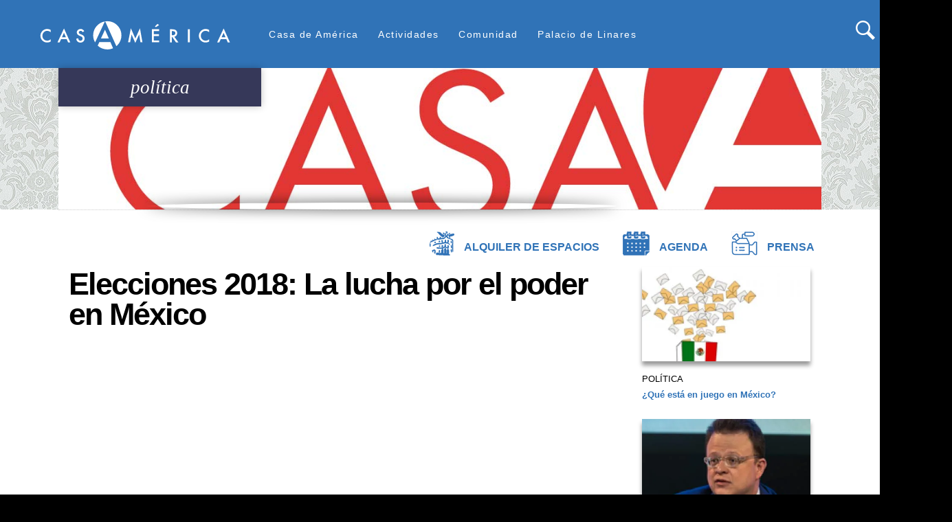

--- FILE ---
content_type: text/html; charset=utf-8
request_url: https://www.google.com/recaptcha/enterprise/anchor?ar=1&k=6Ld0TqkZAAAAAL0gpzH8Y9rqkYWPDPsmCwmDpdyX&co=aHR0cDovL3d3dy5jYXNhbWVyaWNhLmVzOjgw&hl=en&v=N67nZn4AqZkNcbeMu4prBgzg&size=normal&sa=account_login&anchor-ms=20000&execute-ms=30000&cb=b60f66g8shuy
body_size: 49243
content:
<!DOCTYPE HTML><html dir="ltr" lang="en"><head><meta http-equiv="Content-Type" content="text/html; charset=UTF-8">
<meta http-equiv="X-UA-Compatible" content="IE=edge">
<title>reCAPTCHA</title>
<style type="text/css">
/* cyrillic-ext */
@font-face {
  font-family: 'Roboto';
  font-style: normal;
  font-weight: 400;
  font-stretch: 100%;
  src: url(//fonts.gstatic.com/s/roboto/v48/KFO7CnqEu92Fr1ME7kSn66aGLdTylUAMa3GUBHMdazTgWw.woff2) format('woff2');
  unicode-range: U+0460-052F, U+1C80-1C8A, U+20B4, U+2DE0-2DFF, U+A640-A69F, U+FE2E-FE2F;
}
/* cyrillic */
@font-face {
  font-family: 'Roboto';
  font-style: normal;
  font-weight: 400;
  font-stretch: 100%;
  src: url(//fonts.gstatic.com/s/roboto/v48/KFO7CnqEu92Fr1ME7kSn66aGLdTylUAMa3iUBHMdazTgWw.woff2) format('woff2');
  unicode-range: U+0301, U+0400-045F, U+0490-0491, U+04B0-04B1, U+2116;
}
/* greek-ext */
@font-face {
  font-family: 'Roboto';
  font-style: normal;
  font-weight: 400;
  font-stretch: 100%;
  src: url(//fonts.gstatic.com/s/roboto/v48/KFO7CnqEu92Fr1ME7kSn66aGLdTylUAMa3CUBHMdazTgWw.woff2) format('woff2');
  unicode-range: U+1F00-1FFF;
}
/* greek */
@font-face {
  font-family: 'Roboto';
  font-style: normal;
  font-weight: 400;
  font-stretch: 100%;
  src: url(//fonts.gstatic.com/s/roboto/v48/KFO7CnqEu92Fr1ME7kSn66aGLdTylUAMa3-UBHMdazTgWw.woff2) format('woff2');
  unicode-range: U+0370-0377, U+037A-037F, U+0384-038A, U+038C, U+038E-03A1, U+03A3-03FF;
}
/* math */
@font-face {
  font-family: 'Roboto';
  font-style: normal;
  font-weight: 400;
  font-stretch: 100%;
  src: url(//fonts.gstatic.com/s/roboto/v48/KFO7CnqEu92Fr1ME7kSn66aGLdTylUAMawCUBHMdazTgWw.woff2) format('woff2');
  unicode-range: U+0302-0303, U+0305, U+0307-0308, U+0310, U+0312, U+0315, U+031A, U+0326-0327, U+032C, U+032F-0330, U+0332-0333, U+0338, U+033A, U+0346, U+034D, U+0391-03A1, U+03A3-03A9, U+03B1-03C9, U+03D1, U+03D5-03D6, U+03F0-03F1, U+03F4-03F5, U+2016-2017, U+2034-2038, U+203C, U+2040, U+2043, U+2047, U+2050, U+2057, U+205F, U+2070-2071, U+2074-208E, U+2090-209C, U+20D0-20DC, U+20E1, U+20E5-20EF, U+2100-2112, U+2114-2115, U+2117-2121, U+2123-214F, U+2190, U+2192, U+2194-21AE, U+21B0-21E5, U+21F1-21F2, U+21F4-2211, U+2213-2214, U+2216-22FF, U+2308-230B, U+2310, U+2319, U+231C-2321, U+2336-237A, U+237C, U+2395, U+239B-23B7, U+23D0, U+23DC-23E1, U+2474-2475, U+25AF, U+25B3, U+25B7, U+25BD, U+25C1, U+25CA, U+25CC, U+25FB, U+266D-266F, U+27C0-27FF, U+2900-2AFF, U+2B0E-2B11, U+2B30-2B4C, U+2BFE, U+3030, U+FF5B, U+FF5D, U+1D400-1D7FF, U+1EE00-1EEFF;
}
/* symbols */
@font-face {
  font-family: 'Roboto';
  font-style: normal;
  font-weight: 400;
  font-stretch: 100%;
  src: url(//fonts.gstatic.com/s/roboto/v48/KFO7CnqEu92Fr1ME7kSn66aGLdTylUAMaxKUBHMdazTgWw.woff2) format('woff2');
  unicode-range: U+0001-000C, U+000E-001F, U+007F-009F, U+20DD-20E0, U+20E2-20E4, U+2150-218F, U+2190, U+2192, U+2194-2199, U+21AF, U+21E6-21F0, U+21F3, U+2218-2219, U+2299, U+22C4-22C6, U+2300-243F, U+2440-244A, U+2460-24FF, U+25A0-27BF, U+2800-28FF, U+2921-2922, U+2981, U+29BF, U+29EB, U+2B00-2BFF, U+4DC0-4DFF, U+FFF9-FFFB, U+10140-1018E, U+10190-1019C, U+101A0, U+101D0-101FD, U+102E0-102FB, U+10E60-10E7E, U+1D2C0-1D2D3, U+1D2E0-1D37F, U+1F000-1F0FF, U+1F100-1F1AD, U+1F1E6-1F1FF, U+1F30D-1F30F, U+1F315, U+1F31C, U+1F31E, U+1F320-1F32C, U+1F336, U+1F378, U+1F37D, U+1F382, U+1F393-1F39F, U+1F3A7-1F3A8, U+1F3AC-1F3AF, U+1F3C2, U+1F3C4-1F3C6, U+1F3CA-1F3CE, U+1F3D4-1F3E0, U+1F3ED, U+1F3F1-1F3F3, U+1F3F5-1F3F7, U+1F408, U+1F415, U+1F41F, U+1F426, U+1F43F, U+1F441-1F442, U+1F444, U+1F446-1F449, U+1F44C-1F44E, U+1F453, U+1F46A, U+1F47D, U+1F4A3, U+1F4B0, U+1F4B3, U+1F4B9, U+1F4BB, U+1F4BF, U+1F4C8-1F4CB, U+1F4D6, U+1F4DA, U+1F4DF, U+1F4E3-1F4E6, U+1F4EA-1F4ED, U+1F4F7, U+1F4F9-1F4FB, U+1F4FD-1F4FE, U+1F503, U+1F507-1F50B, U+1F50D, U+1F512-1F513, U+1F53E-1F54A, U+1F54F-1F5FA, U+1F610, U+1F650-1F67F, U+1F687, U+1F68D, U+1F691, U+1F694, U+1F698, U+1F6AD, U+1F6B2, U+1F6B9-1F6BA, U+1F6BC, U+1F6C6-1F6CF, U+1F6D3-1F6D7, U+1F6E0-1F6EA, U+1F6F0-1F6F3, U+1F6F7-1F6FC, U+1F700-1F7FF, U+1F800-1F80B, U+1F810-1F847, U+1F850-1F859, U+1F860-1F887, U+1F890-1F8AD, U+1F8B0-1F8BB, U+1F8C0-1F8C1, U+1F900-1F90B, U+1F93B, U+1F946, U+1F984, U+1F996, U+1F9E9, U+1FA00-1FA6F, U+1FA70-1FA7C, U+1FA80-1FA89, U+1FA8F-1FAC6, U+1FACE-1FADC, U+1FADF-1FAE9, U+1FAF0-1FAF8, U+1FB00-1FBFF;
}
/* vietnamese */
@font-face {
  font-family: 'Roboto';
  font-style: normal;
  font-weight: 400;
  font-stretch: 100%;
  src: url(//fonts.gstatic.com/s/roboto/v48/KFO7CnqEu92Fr1ME7kSn66aGLdTylUAMa3OUBHMdazTgWw.woff2) format('woff2');
  unicode-range: U+0102-0103, U+0110-0111, U+0128-0129, U+0168-0169, U+01A0-01A1, U+01AF-01B0, U+0300-0301, U+0303-0304, U+0308-0309, U+0323, U+0329, U+1EA0-1EF9, U+20AB;
}
/* latin-ext */
@font-face {
  font-family: 'Roboto';
  font-style: normal;
  font-weight: 400;
  font-stretch: 100%;
  src: url(//fonts.gstatic.com/s/roboto/v48/KFO7CnqEu92Fr1ME7kSn66aGLdTylUAMa3KUBHMdazTgWw.woff2) format('woff2');
  unicode-range: U+0100-02BA, U+02BD-02C5, U+02C7-02CC, U+02CE-02D7, U+02DD-02FF, U+0304, U+0308, U+0329, U+1D00-1DBF, U+1E00-1E9F, U+1EF2-1EFF, U+2020, U+20A0-20AB, U+20AD-20C0, U+2113, U+2C60-2C7F, U+A720-A7FF;
}
/* latin */
@font-face {
  font-family: 'Roboto';
  font-style: normal;
  font-weight: 400;
  font-stretch: 100%;
  src: url(//fonts.gstatic.com/s/roboto/v48/KFO7CnqEu92Fr1ME7kSn66aGLdTylUAMa3yUBHMdazQ.woff2) format('woff2');
  unicode-range: U+0000-00FF, U+0131, U+0152-0153, U+02BB-02BC, U+02C6, U+02DA, U+02DC, U+0304, U+0308, U+0329, U+2000-206F, U+20AC, U+2122, U+2191, U+2193, U+2212, U+2215, U+FEFF, U+FFFD;
}
/* cyrillic-ext */
@font-face {
  font-family: 'Roboto';
  font-style: normal;
  font-weight: 500;
  font-stretch: 100%;
  src: url(//fonts.gstatic.com/s/roboto/v48/KFO7CnqEu92Fr1ME7kSn66aGLdTylUAMa3GUBHMdazTgWw.woff2) format('woff2');
  unicode-range: U+0460-052F, U+1C80-1C8A, U+20B4, U+2DE0-2DFF, U+A640-A69F, U+FE2E-FE2F;
}
/* cyrillic */
@font-face {
  font-family: 'Roboto';
  font-style: normal;
  font-weight: 500;
  font-stretch: 100%;
  src: url(//fonts.gstatic.com/s/roboto/v48/KFO7CnqEu92Fr1ME7kSn66aGLdTylUAMa3iUBHMdazTgWw.woff2) format('woff2');
  unicode-range: U+0301, U+0400-045F, U+0490-0491, U+04B0-04B1, U+2116;
}
/* greek-ext */
@font-face {
  font-family: 'Roboto';
  font-style: normal;
  font-weight: 500;
  font-stretch: 100%;
  src: url(//fonts.gstatic.com/s/roboto/v48/KFO7CnqEu92Fr1ME7kSn66aGLdTylUAMa3CUBHMdazTgWw.woff2) format('woff2');
  unicode-range: U+1F00-1FFF;
}
/* greek */
@font-face {
  font-family: 'Roboto';
  font-style: normal;
  font-weight: 500;
  font-stretch: 100%;
  src: url(//fonts.gstatic.com/s/roboto/v48/KFO7CnqEu92Fr1ME7kSn66aGLdTylUAMa3-UBHMdazTgWw.woff2) format('woff2');
  unicode-range: U+0370-0377, U+037A-037F, U+0384-038A, U+038C, U+038E-03A1, U+03A3-03FF;
}
/* math */
@font-face {
  font-family: 'Roboto';
  font-style: normal;
  font-weight: 500;
  font-stretch: 100%;
  src: url(//fonts.gstatic.com/s/roboto/v48/KFO7CnqEu92Fr1ME7kSn66aGLdTylUAMawCUBHMdazTgWw.woff2) format('woff2');
  unicode-range: U+0302-0303, U+0305, U+0307-0308, U+0310, U+0312, U+0315, U+031A, U+0326-0327, U+032C, U+032F-0330, U+0332-0333, U+0338, U+033A, U+0346, U+034D, U+0391-03A1, U+03A3-03A9, U+03B1-03C9, U+03D1, U+03D5-03D6, U+03F0-03F1, U+03F4-03F5, U+2016-2017, U+2034-2038, U+203C, U+2040, U+2043, U+2047, U+2050, U+2057, U+205F, U+2070-2071, U+2074-208E, U+2090-209C, U+20D0-20DC, U+20E1, U+20E5-20EF, U+2100-2112, U+2114-2115, U+2117-2121, U+2123-214F, U+2190, U+2192, U+2194-21AE, U+21B0-21E5, U+21F1-21F2, U+21F4-2211, U+2213-2214, U+2216-22FF, U+2308-230B, U+2310, U+2319, U+231C-2321, U+2336-237A, U+237C, U+2395, U+239B-23B7, U+23D0, U+23DC-23E1, U+2474-2475, U+25AF, U+25B3, U+25B7, U+25BD, U+25C1, U+25CA, U+25CC, U+25FB, U+266D-266F, U+27C0-27FF, U+2900-2AFF, U+2B0E-2B11, U+2B30-2B4C, U+2BFE, U+3030, U+FF5B, U+FF5D, U+1D400-1D7FF, U+1EE00-1EEFF;
}
/* symbols */
@font-face {
  font-family: 'Roboto';
  font-style: normal;
  font-weight: 500;
  font-stretch: 100%;
  src: url(//fonts.gstatic.com/s/roboto/v48/KFO7CnqEu92Fr1ME7kSn66aGLdTylUAMaxKUBHMdazTgWw.woff2) format('woff2');
  unicode-range: U+0001-000C, U+000E-001F, U+007F-009F, U+20DD-20E0, U+20E2-20E4, U+2150-218F, U+2190, U+2192, U+2194-2199, U+21AF, U+21E6-21F0, U+21F3, U+2218-2219, U+2299, U+22C4-22C6, U+2300-243F, U+2440-244A, U+2460-24FF, U+25A0-27BF, U+2800-28FF, U+2921-2922, U+2981, U+29BF, U+29EB, U+2B00-2BFF, U+4DC0-4DFF, U+FFF9-FFFB, U+10140-1018E, U+10190-1019C, U+101A0, U+101D0-101FD, U+102E0-102FB, U+10E60-10E7E, U+1D2C0-1D2D3, U+1D2E0-1D37F, U+1F000-1F0FF, U+1F100-1F1AD, U+1F1E6-1F1FF, U+1F30D-1F30F, U+1F315, U+1F31C, U+1F31E, U+1F320-1F32C, U+1F336, U+1F378, U+1F37D, U+1F382, U+1F393-1F39F, U+1F3A7-1F3A8, U+1F3AC-1F3AF, U+1F3C2, U+1F3C4-1F3C6, U+1F3CA-1F3CE, U+1F3D4-1F3E0, U+1F3ED, U+1F3F1-1F3F3, U+1F3F5-1F3F7, U+1F408, U+1F415, U+1F41F, U+1F426, U+1F43F, U+1F441-1F442, U+1F444, U+1F446-1F449, U+1F44C-1F44E, U+1F453, U+1F46A, U+1F47D, U+1F4A3, U+1F4B0, U+1F4B3, U+1F4B9, U+1F4BB, U+1F4BF, U+1F4C8-1F4CB, U+1F4D6, U+1F4DA, U+1F4DF, U+1F4E3-1F4E6, U+1F4EA-1F4ED, U+1F4F7, U+1F4F9-1F4FB, U+1F4FD-1F4FE, U+1F503, U+1F507-1F50B, U+1F50D, U+1F512-1F513, U+1F53E-1F54A, U+1F54F-1F5FA, U+1F610, U+1F650-1F67F, U+1F687, U+1F68D, U+1F691, U+1F694, U+1F698, U+1F6AD, U+1F6B2, U+1F6B9-1F6BA, U+1F6BC, U+1F6C6-1F6CF, U+1F6D3-1F6D7, U+1F6E0-1F6EA, U+1F6F0-1F6F3, U+1F6F7-1F6FC, U+1F700-1F7FF, U+1F800-1F80B, U+1F810-1F847, U+1F850-1F859, U+1F860-1F887, U+1F890-1F8AD, U+1F8B0-1F8BB, U+1F8C0-1F8C1, U+1F900-1F90B, U+1F93B, U+1F946, U+1F984, U+1F996, U+1F9E9, U+1FA00-1FA6F, U+1FA70-1FA7C, U+1FA80-1FA89, U+1FA8F-1FAC6, U+1FACE-1FADC, U+1FADF-1FAE9, U+1FAF0-1FAF8, U+1FB00-1FBFF;
}
/* vietnamese */
@font-face {
  font-family: 'Roboto';
  font-style: normal;
  font-weight: 500;
  font-stretch: 100%;
  src: url(//fonts.gstatic.com/s/roboto/v48/KFO7CnqEu92Fr1ME7kSn66aGLdTylUAMa3OUBHMdazTgWw.woff2) format('woff2');
  unicode-range: U+0102-0103, U+0110-0111, U+0128-0129, U+0168-0169, U+01A0-01A1, U+01AF-01B0, U+0300-0301, U+0303-0304, U+0308-0309, U+0323, U+0329, U+1EA0-1EF9, U+20AB;
}
/* latin-ext */
@font-face {
  font-family: 'Roboto';
  font-style: normal;
  font-weight: 500;
  font-stretch: 100%;
  src: url(//fonts.gstatic.com/s/roboto/v48/KFO7CnqEu92Fr1ME7kSn66aGLdTylUAMa3KUBHMdazTgWw.woff2) format('woff2');
  unicode-range: U+0100-02BA, U+02BD-02C5, U+02C7-02CC, U+02CE-02D7, U+02DD-02FF, U+0304, U+0308, U+0329, U+1D00-1DBF, U+1E00-1E9F, U+1EF2-1EFF, U+2020, U+20A0-20AB, U+20AD-20C0, U+2113, U+2C60-2C7F, U+A720-A7FF;
}
/* latin */
@font-face {
  font-family: 'Roboto';
  font-style: normal;
  font-weight: 500;
  font-stretch: 100%;
  src: url(//fonts.gstatic.com/s/roboto/v48/KFO7CnqEu92Fr1ME7kSn66aGLdTylUAMa3yUBHMdazQ.woff2) format('woff2');
  unicode-range: U+0000-00FF, U+0131, U+0152-0153, U+02BB-02BC, U+02C6, U+02DA, U+02DC, U+0304, U+0308, U+0329, U+2000-206F, U+20AC, U+2122, U+2191, U+2193, U+2212, U+2215, U+FEFF, U+FFFD;
}
/* cyrillic-ext */
@font-face {
  font-family: 'Roboto';
  font-style: normal;
  font-weight: 900;
  font-stretch: 100%;
  src: url(//fonts.gstatic.com/s/roboto/v48/KFO7CnqEu92Fr1ME7kSn66aGLdTylUAMa3GUBHMdazTgWw.woff2) format('woff2');
  unicode-range: U+0460-052F, U+1C80-1C8A, U+20B4, U+2DE0-2DFF, U+A640-A69F, U+FE2E-FE2F;
}
/* cyrillic */
@font-face {
  font-family: 'Roboto';
  font-style: normal;
  font-weight: 900;
  font-stretch: 100%;
  src: url(//fonts.gstatic.com/s/roboto/v48/KFO7CnqEu92Fr1ME7kSn66aGLdTylUAMa3iUBHMdazTgWw.woff2) format('woff2');
  unicode-range: U+0301, U+0400-045F, U+0490-0491, U+04B0-04B1, U+2116;
}
/* greek-ext */
@font-face {
  font-family: 'Roboto';
  font-style: normal;
  font-weight: 900;
  font-stretch: 100%;
  src: url(//fonts.gstatic.com/s/roboto/v48/KFO7CnqEu92Fr1ME7kSn66aGLdTylUAMa3CUBHMdazTgWw.woff2) format('woff2');
  unicode-range: U+1F00-1FFF;
}
/* greek */
@font-face {
  font-family: 'Roboto';
  font-style: normal;
  font-weight: 900;
  font-stretch: 100%;
  src: url(//fonts.gstatic.com/s/roboto/v48/KFO7CnqEu92Fr1ME7kSn66aGLdTylUAMa3-UBHMdazTgWw.woff2) format('woff2');
  unicode-range: U+0370-0377, U+037A-037F, U+0384-038A, U+038C, U+038E-03A1, U+03A3-03FF;
}
/* math */
@font-face {
  font-family: 'Roboto';
  font-style: normal;
  font-weight: 900;
  font-stretch: 100%;
  src: url(//fonts.gstatic.com/s/roboto/v48/KFO7CnqEu92Fr1ME7kSn66aGLdTylUAMawCUBHMdazTgWw.woff2) format('woff2');
  unicode-range: U+0302-0303, U+0305, U+0307-0308, U+0310, U+0312, U+0315, U+031A, U+0326-0327, U+032C, U+032F-0330, U+0332-0333, U+0338, U+033A, U+0346, U+034D, U+0391-03A1, U+03A3-03A9, U+03B1-03C9, U+03D1, U+03D5-03D6, U+03F0-03F1, U+03F4-03F5, U+2016-2017, U+2034-2038, U+203C, U+2040, U+2043, U+2047, U+2050, U+2057, U+205F, U+2070-2071, U+2074-208E, U+2090-209C, U+20D0-20DC, U+20E1, U+20E5-20EF, U+2100-2112, U+2114-2115, U+2117-2121, U+2123-214F, U+2190, U+2192, U+2194-21AE, U+21B0-21E5, U+21F1-21F2, U+21F4-2211, U+2213-2214, U+2216-22FF, U+2308-230B, U+2310, U+2319, U+231C-2321, U+2336-237A, U+237C, U+2395, U+239B-23B7, U+23D0, U+23DC-23E1, U+2474-2475, U+25AF, U+25B3, U+25B7, U+25BD, U+25C1, U+25CA, U+25CC, U+25FB, U+266D-266F, U+27C0-27FF, U+2900-2AFF, U+2B0E-2B11, U+2B30-2B4C, U+2BFE, U+3030, U+FF5B, U+FF5D, U+1D400-1D7FF, U+1EE00-1EEFF;
}
/* symbols */
@font-face {
  font-family: 'Roboto';
  font-style: normal;
  font-weight: 900;
  font-stretch: 100%;
  src: url(//fonts.gstatic.com/s/roboto/v48/KFO7CnqEu92Fr1ME7kSn66aGLdTylUAMaxKUBHMdazTgWw.woff2) format('woff2');
  unicode-range: U+0001-000C, U+000E-001F, U+007F-009F, U+20DD-20E0, U+20E2-20E4, U+2150-218F, U+2190, U+2192, U+2194-2199, U+21AF, U+21E6-21F0, U+21F3, U+2218-2219, U+2299, U+22C4-22C6, U+2300-243F, U+2440-244A, U+2460-24FF, U+25A0-27BF, U+2800-28FF, U+2921-2922, U+2981, U+29BF, U+29EB, U+2B00-2BFF, U+4DC0-4DFF, U+FFF9-FFFB, U+10140-1018E, U+10190-1019C, U+101A0, U+101D0-101FD, U+102E0-102FB, U+10E60-10E7E, U+1D2C0-1D2D3, U+1D2E0-1D37F, U+1F000-1F0FF, U+1F100-1F1AD, U+1F1E6-1F1FF, U+1F30D-1F30F, U+1F315, U+1F31C, U+1F31E, U+1F320-1F32C, U+1F336, U+1F378, U+1F37D, U+1F382, U+1F393-1F39F, U+1F3A7-1F3A8, U+1F3AC-1F3AF, U+1F3C2, U+1F3C4-1F3C6, U+1F3CA-1F3CE, U+1F3D4-1F3E0, U+1F3ED, U+1F3F1-1F3F3, U+1F3F5-1F3F7, U+1F408, U+1F415, U+1F41F, U+1F426, U+1F43F, U+1F441-1F442, U+1F444, U+1F446-1F449, U+1F44C-1F44E, U+1F453, U+1F46A, U+1F47D, U+1F4A3, U+1F4B0, U+1F4B3, U+1F4B9, U+1F4BB, U+1F4BF, U+1F4C8-1F4CB, U+1F4D6, U+1F4DA, U+1F4DF, U+1F4E3-1F4E6, U+1F4EA-1F4ED, U+1F4F7, U+1F4F9-1F4FB, U+1F4FD-1F4FE, U+1F503, U+1F507-1F50B, U+1F50D, U+1F512-1F513, U+1F53E-1F54A, U+1F54F-1F5FA, U+1F610, U+1F650-1F67F, U+1F687, U+1F68D, U+1F691, U+1F694, U+1F698, U+1F6AD, U+1F6B2, U+1F6B9-1F6BA, U+1F6BC, U+1F6C6-1F6CF, U+1F6D3-1F6D7, U+1F6E0-1F6EA, U+1F6F0-1F6F3, U+1F6F7-1F6FC, U+1F700-1F7FF, U+1F800-1F80B, U+1F810-1F847, U+1F850-1F859, U+1F860-1F887, U+1F890-1F8AD, U+1F8B0-1F8BB, U+1F8C0-1F8C1, U+1F900-1F90B, U+1F93B, U+1F946, U+1F984, U+1F996, U+1F9E9, U+1FA00-1FA6F, U+1FA70-1FA7C, U+1FA80-1FA89, U+1FA8F-1FAC6, U+1FACE-1FADC, U+1FADF-1FAE9, U+1FAF0-1FAF8, U+1FB00-1FBFF;
}
/* vietnamese */
@font-face {
  font-family: 'Roboto';
  font-style: normal;
  font-weight: 900;
  font-stretch: 100%;
  src: url(//fonts.gstatic.com/s/roboto/v48/KFO7CnqEu92Fr1ME7kSn66aGLdTylUAMa3OUBHMdazTgWw.woff2) format('woff2');
  unicode-range: U+0102-0103, U+0110-0111, U+0128-0129, U+0168-0169, U+01A0-01A1, U+01AF-01B0, U+0300-0301, U+0303-0304, U+0308-0309, U+0323, U+0329, U+1EA0-1EF9, U+20AB;
}
/* latin-ext */
@font-face {
  font-family: 'Roboto';
  font-style: normal;
  font-weight: 900;
  font-stretch: 100%;
  src: url(//fonts.gstatic.com/s/roboto/v48/KFO7CnqEu92Fr1ME7kSn66aGLdTylUAMa3KUBHMdazTgWw.woff2) format('woff2');
  unicode-range: U+0100-02BA, U+02BD-02C5, U+02C7-02CC, U+02CE-02D7, U+02DD-02FF, U+0304, U+0308, U+0329, U+1D00-1DBF, U+1E00-1E9F, U+1EF2-1EFF, U+2020, U+20A0-20AB, U+20AD-20C0, U+2113, U+2C60-2C7F, U+A720-A7FF;
}
/* latin */
@font-face {
  font-family: 'Roboto';
  font-style: normal;
  font-weight: 900;
  font-stretch: 100%;
  src: url(//fonts.gstatic.com/s/roboto/v48/KFO7CnqEu92Fr1ME7kSn66aGLdTylUAMa3yUBHMdazQ.woff2) format('woff2');
  unicode-range: U+0000-00FF, U+0131, U+0152-0153, U+02BB-02BC, U+02C6, U+02DA, U+02DC, U+0304, U+0308, U+0329, U+2000-206F, U+20AC, U+2122, U+2191, U+2193, U+2212, U+2215, U+FEFF, U+FFFD;
}

</style>
<link rel="stylesheet" type="text/css" href="https://www.gstatic.com/recaptcha/releases/N67nZn4AqZkNcbeMu4prBgzg/styles__ltr.css">
<script nonce="GH5PDxZOZCR71pWSS7wRFg" type="text/javascript">window['__recaptcha_api'] = 'https://www.google.com/recaptcha/enterprise/';</script>
<script type="text/javascript" src="https://www.gstatic.com/recaptcha/releases/N67nZn4AqZkNcbeMu4prBgzg/recaptcha__en.js" nonce="GH5PDxZOZCR71pWSS7wRFg">
      
    </script></head>
<body><div id="rc-anchor-alert" class="rc-anchor-alert"></div>
<input type="hidden" id="recaptcha-token" value="[base64]">
<script type="text/javascript" nonce="GH5PDxZOZCR71pWSS7wRFg">
      recaptcha.anchor.Main.init("[\x22ainput\x22,[\x22bgdata\x22,\x22\x22,\[base64]/[base64]/[base64]/[base64]/[base64]/UltsKytdPUU6KEU8MjA0OD9SW2wrK109RT4+NnwxOTI6KChFJjY0NTEyKT09NTUyOTYmJk0rMTxjLmxlbmd0aCYmKGMuY2hhckNvZGVBdChNKzEpJjY0NTEyKT09NTYzMjA/[base64]/[base64]/[base64]/[base64]/[base64]/[base64]/[base64]\x22,\[base64]\\u003d\\u003d\x22,\x22w4c9wpYqw6Rnw7IIwrDDssOFw7vCosOcFsKrw6xlw5fCtisQb8OzPcKPw6LDpMKpwq3DgsKFVcKJw67CryNmwqNvwrZTZh/DuEzDhBVeUi0Gw611J8O3FcKWw6lGAcK1L8ObXRQNw77CnMKVw4fDgGrDsg/[base64]/DmCfDu3kpw6bDksKQw4/DhMKnw5TCuSABw78vaMKSEHTCsQfDpFQLwr4AOHUvMMKswplzAEsQbFTCsA3CpcKcJ8KSZErCsjAXw5Faw6TCkHVTw5IyZwfCi8K4wodow7XCg8OOfVQ6wpjDssKKw7t0NsO2w4hew4DDqMOtwqY4w5Rpw7bCmsOfVAHDkhDClcOwf0lzwqVXJk/DosKqI8Kcw5llw5tLw6HDj8KTw6tawrfCq8OKw5PCkUNCdxXCjcKwwo/[base64]/[base64]/w5R0w6M7QsK0w4rCgWo1w5YGPgTDpMK+w7x8w53DgsKXfsKLWyZ4PjtwdcOUwp/Ch8KJQQBsw601w47DoMOQw7szw7jDjhx5w6TCnwDCrnTCn8KjwqEnwpHCrsOpwpouw73DvcO/w6vDl8OQRcOdOGTDjmEDwq3CncKywqtkwpLDqcOrw6YXQxrDjMKtw5AWwq5IwrzChDt/w48iwrzDvGxRw4V/HlHCpMK6w7MQbnwowpXCpsOROnVnFMKqw5slw7xAIC4FQ8OBwoUsEWU5YB8EwpluA8O8w555wrcJw7fCgsKrw7tzGcKCaHDDrsKWw7HCtcOSw6xzPcOBaMOPw6jCtzdVL8KUw5vDpcKFwrcswqzDrXwXI8KdV2c3OcO/wp8PAsOoc8OTB3HCq3geEcKebAfDscOYMAjCi8Kww7XDgMK6SsOTwrLDhgDChcOPw43DugvDunrCuMOiOsKyw6saTTN6woQuPR9Ew6XCt8K1w6LDv8KtwrLDrcOdwql7ccO5w6/Cj8Onw78aCSLDrk4APgwQw6kKw6x/wrHCrVTDs04aEwzDncONaFrCpxXDh8KbPDnCk8K3w4XCqcK8EBtUKmJsFsKjw7o6MivCsFRrw6XDrWtxw4sPwrTDoMOKEcKiw63DocKDWXnCjsOML8KrwpZ6woPDmsKSTk/Dv0EPw67Dh2QuScKraWJ2w5TCs8Odw5HDjsKGL3bCqhMHLMOrIcKucMOUw6JRGS/[base64]/[base64]/[base64]/DtcKIw6zDvlwMwqUww6I7FUscQClswr3CkV7CnU3ChQvDqm/[base64]/DgywnwpQRwqRxwqgzfGwUwos8TWxsEcKLOcOSBEcVw6bDksOOw7jDjwAxKsKTbH7ChsKHGMKBcArChcOuwocTGMKdTcKgwqF2bcOLLcKOw68sw4l4wrDDncK7w4DClSjCqcO3w5N8BsK4P8KfVMKATGXDqMOBQBERRAgYw4l4wrTDm8O3wrIWw4LCnTp2w7rCgsO/[base64]/DqMK5W8OSEwTCrsK7wozDskbCg8OtGU3CosK9XmwUw4xjw4XDp23CqmjDqcKUw74FAUbDslPCrsO+aMOZCMOYYcObP3PDvWAxwpRhQMKfAj5bJwxUwovCgMKQC2rDncK/w6LDqMOVR38cVSjDgMOnRsO5cT0GGG9RwoLDgjhzw6jCoMO8KxFyw6TDrsK0w6ZPw6oAwo3CqFRpwqgpTDRww4DDkMKrwqnCj0nDtRBfcMKVOsODwqnDqsOhw50dB2ddaxxDV8OHFMKXIcOdV3/[base64]/CtnPCoiBUUMKmVMK4ecOgFsO1ecOPOcKJwqrChAzCrHTDhcKMb27ClUXCuMKVccK8wr/DvcObw654w73Con9XFHDCtMKxw7XDnzDCjcKfwpAHdMORD8OrFMKFw7t0w6HDm2rDsEPCn1HDmhnDr0nDucOlwoZyw6XDl8OswqdJwpJjwr8zw5wtw5zDlMKUSCrCvTbClS3DnMO/ZsOpHsKTBsO3QcOgLMK8Lz5FSiLCsMKDM8OOwrUEHBIIKcKywrxeBcOSOsOyPMKQwrnDr8OYwrUAa8OQEQ7CoR7Cp0rCtj/CpHgHwq0yXE4secKIwonDjXHDuCwpw4fDsE/DlcOtdcK8w7d5wpjDhMOBwrUXwpfDisK9w4hYw4lowpPDj8OPw7LDgDrChkTDmMOhVQXDj8KwEsOQwr7Cj3PDjsKBw4RzWsKKw5Q/V8OpdMO8wog4acKow4jDlMO8dCvCtW3DkWUowrcoeFV8CSrDt1vCm8OPGT1hw48Qwp9bw6TDuMKcw7U8AsKYw5hcwpY8wr3Ckz/DpEPCssKZw53Dn2jCnMOIwrLCrjbCksOLEMOlOi7Cq2nChHvCrsKRMwVrw4jDv8OwwrlqbiF4wqvDjn/DoMKnegfCt8Odw6LClsKiwrXDhMKPwqoTwrnCjGTCgy/[base64]/C8O1wpTCsz7DgsKXTMOGFnnDoMO/Fx1JQzrCvXLCj8OAw6vCtC7Dv2Q8w5pwLkUGNg9AT8KZwpfDgBDCigfDlMOZw4w4wptCwq0BeMKWYMOow6I8GD8Pem3DuVcrRcOUwohVwr/[base64]/DkcKvwrTCvcKGw5TCkQlnwoV+I8KdUcKew7fCp24Hwot7S8K2B8O3w5bCgsO+wpNfNcKnwrENZ8KCbAt9w47CpsK+wrzDugtka2suEMKYworDgGVUw5saDsOwwrliH8Kcw6/[base64]/OH41FEnCvsKOCDbChxdbVMKAw5/CvsK2VMKqH8OKIy3Dr8OBwoXDtATDsGhNacKnwq/Dr8OJwqN0wpkvwobCpVfDkmtrDMOuw5zDjMKxLwtaQMK+w78OwqDDkX3CmsKMdmkSw448wpVuY8KfV0Y8cMO/F8OHw5fCmDtAwrRHw6fDr2wGwp4Lw7rDo8KvW8KRw7PCrgVsw7FHFTEgwq/DicKgw7jDmcOGUwvDl33Cg8OcfwwSb3TDgcKsCsOgfSsyNAo8PW3DmMOwRWYDFgl9wojDh3/DpMKLw5xrw5jCk35iwq0ewoZeSVDDlMK4BsOJwqHCnMKgbMOhTsOZFTB/bzVIHhJmwrDCtnPCm3MFAyTDssKNIxDDmMKnfnfCpVwAcsKqFQDDrcOYw7nDt2hVJMKcW8OSwr0ZwovDtsOHfB0vwrbCm8OKwogxZg/CpcKzw7Zjw4rChcOKe8KWDhhWwrrDpsOaw4FAw4DCl3DDmw0pdsKpwqQkLWIgQcOXW8OWwo/[base64]/ChCfCtSDDmQNXw504wqPDiMOCwqMXL3zDjcOBwofDnTN1w6bDhsOPAMKHw5PDvxzDkMOVw4rCrcK/woHDhsOQwq7DgVTDnMOrwr9PZz0QwrfCuMOOw6TDrgUlHh7CpGVJRMK/[base64]/[base64]/Ci8OewpjDjSnCkGQSRsOGwoLCosOeWcK3w7pBwqfDo8KgwolZwqEXw6lKKcO8wrFpe8OXwqkKw5BoZcO3w4Nnw53DjUt0wqvDgsKCalvCuSBgHxDCsMK0esKXw6nDosOdwpM/[base64]/Doh7CuMOPwp/[base64]/Cn0fCm2cgTC3CocKVwoBKw7dua8KHVy3CgcOzwp7Dl8OjTXXDjMOZwpoCw4pyE340GMOnfzVjwrTCg8O8TzIGY35HI8KSSsO3PAjChRgXecOiJ8O7QHAWw4PDucKXTsOww6BJKVjDh0cgem7DmMKIw4XCux3DgAHDvV/[base64]/Ch0zCt1HDu8Ovw4NmaxXDsMOhwpLCocOLwonCkcOyw7liWsKjYhgIwqrDiMOOZQXDrW93ccOxeXXDk8K5wrNPPMKNwphhw7rDusO5DDozw4rCkcKiP0gZw5DDiwnDpBfDh8OlJsORMyc/w5fDhwrDjjzCtTk/w6cOa8KcwpnChwlqwqs5woQHe8KowqkFD37DqBLDlcKkw4xXLMKKw7l1w6phwr49w7dOwo8bw4DCjMK1VVnCjllqw7Y3wp/Dq3TDu2lWw5Nswpt9w74OwoHCuyYmN8KpWMOyw6XCisOqw7Y+wobDu8O3wq7Dg1gzw78Cw4TDqCzClGjDk37CinvCi8Oww5XDgsOdSV5Ewr8Nwo3DqGDCrMO/wpXDvBtYI3zCpsOEeHYfKsK/fxg+wofDvyPCs8KcF3nCi8OjN8Obw7zCkcOlwo3DscKtwrLCrGhnwqM9D8Krw48XwpldwpvCminDs8OHNALCkMOMeVLCm8OES1BVIsO1ccKCwqHCo8OTw7XDt1w4c0/DicKAwph+w5HDtmnCv8Ksw4/CosO2woscwqbDuMKIYQHDiD5yJhPDhxBww7pYJlPDsSnCjcK4ZxvDnMKDw5A7MC1fI8O4McKPw5/DvcKMwqrCsksbFVfCpMOAeMKxwohSOHfCocOCw6jDjTkZSTXDocOHQsKmwpPCky1jwqpPwoXCssONXMOuw6fCpXbCmSMjw7HDh1Zjw4vDmsK9wpXCvsKyAMO9wrHCgg7CgxbCh2NUw6bDlFLCncK/GF4gbsOkw7jDtjNifz3DlsOlDsK8wo3DlwzDkMOGO8O8I0pFUcOBDsKjeSUQHcOKc8KRw4LCjcKKw5vCvhNow6sEw7rDiMKKe8KJEcOVTsOGAcOlJMKGw6vDgz7CrlfDjS17O8Khwp/Cm8O4wr/CuMK2UsO9wrXDgWEDLAzCtC/DrzdpLcORw7rDjTDCtH5pTcODwp1NwoVsUhvCpnAdbcKGw5vCnsOvw4BAc8OBCcK8w5BXwoc9wpzDvcKkwpclYBDCusKqwrsRwpMQF8OJYcKzw7/Dhw85S8OhHMKww5jCl8ODVgdIw4nDnlnDqXbCmCN9R1Q+FzDDucOYIQ4DwqfCpm7Cv0bCk8Oiw5nDnMKrdwLDjAXCgx98TGzDu3jCsTDCmcOCHDnDgMKsw5fDm396w4pcw7XCnxXChMKHB8Oow5bDnsOBwq3CqwBiw6rDuyNGw5vCqsKAwq/ClFkywpzCkW7CrcKZBsKIwrzDp2Q1wqhLeE/CvcObw74Rw6Z+ckNHw4TDk21EwrhywqvDqAkpOyVww7oawpHCl30Mw4d6w6rDsVDDqsOfDMOvw4bDk8KLZ8O9w6EUWsKRwrIIwpomw5LDvMO6LncHwozCnMOnwqEUw4nCoAjCg8KQGD/DphJhwqHCr8KMw6Mfw4REdMOCeCx0LWAeDMKtIcKjwrVObwbCgMO8elTCmMOHwpTDn8Kkw6gIFcKJd8OIUcKqMVMywp12ICnCs8OPw7Yrw6tGayB3w77DoDLDhMKfwp1bwqBub8KcEsKjwpwow7Yaw4HDoRHDvsOLEiBdwrDDqxbChU/CpV7DhGLDsxDCocOrwqRYeMKSYnBSBsOQUcKEORFbICbClgrDsMOOw7jCsShIwpwmSToQw5YYwpZ2wpnCmW7CvUdGw4AifTLDhsKLw4HDgsO3FGkGUMKNQiQ/wq1WeMKZdMOzeMK9wq11w5rDicOZw5VYw7hYasKRwozCmEfDtEZiw7zDmMODN8KGw7p3UAjCgxLCkcKiQcO2NsOlbAfCg1dkNMKZw7/Dp8OzwrZwwq/DpcKaCsKLGUlNWcK4UTY2GSHCg8OCw4J1wrDCqzLDr8KCJMKIw5NMGcKtw4DCicOBXhPDjh7Cq8KSMcKTw4nCsAfDvzQEAcKTMMK/w4PCsxvDmcKYwoXCu8KqwosVWSfCmcOILHQkdcKqwo4dw6cnwrzCuVYbwoMJwo/CvSgSVmM8ImXCpsOCUMK6XCwFw7gsQcOQwohgZMK3wrorw4DDsWMPXcKjSS8tJsKfZm7DkC3CksOlQlHDgjA+w6xYCxRCw6zDmhXDr1RQThNbwq7DuW1Aw6l8wo1jw4BmPMKwwr3DrnnDgcKOw5/Dq8K0w51EO8KFwpoow782wpIDYcODJMOCw6LDgcKVw5bDgX/[base64]/wrDDpMK/w6zCnMOGO8KeTsOCd8ODG8O/woB8wrrCuDfClklPYVPCgMKXb03DiAkFRk7Dp0Mgwqc9JMKhfE7Cgm5Kw6ArwqDClE/[base64]/DvEfDqwoHbCLDrsKkwrTDrcK5wqFiw6jDthPCi8OXw67CnEnCuTHDtcOAaxVtOMOOwrdSwqbDj1sYw4JnwrZgK8Omw5MyUivCs8K0wrRrwoE4fsONO8Kbwo5XwpMGw5ccw4LDihfDr8OhQnXDmB91w6XDgsOpw5laLT7DocKqw6RWwpBfTBfCgmwww67DhnFEwo8iw5/[base64]/Ig8ARHXDrcO9wqtqZsONDj9kD8KLQnttwoIJwrzDjnNGRWvDjyHDgsKCPsKwwoDCrnpmdMOCwoRxKsKDHnnDkEsLAEkGOAPCvcOLw4fCpsK5wpfDqsOqWMKbWhdBw7vCk0tAwp8tR8KOR33Cj8Kcw4DChMO4w7DDiMKTCcKJA8Omw5/CiCjCucKew6ZcfXlXwoDDgsOSV8OWPsKML8Kywrg5ImsyeC1kZX/[base64]/wpg8P8OXQsKgw6RKw49cw6XDlMOWwoB2CV1Kf8KYTAYww4trwpBHeT5eRTTCq1TCh8KqwqEnFmgWwrPChsOtw6gPw7zCssOswoNHRMOlYVTCkxdFcl/DgXzDnsO+wr8DwppRIydHwrLCvD08dnlbeMOPw6TDgzbDrMOVQsOvEx5VV1jCn2DCjMK0w7vCmiPCkMOsScKqwqV1w4DDlsObwq98O8KiRsORw4zConZfUiPCnybDpCnCgsKZXsOBcnQrw70qfUDCusKpCcKyw5Fxwqkgw78/wobDtcKSw43DuH8QannDt8OfwrXDocOewqXDqg5PwpFTw5fDiEHCmsODXcOuwprCkcKQAsKzWyIVVMO/wrTDslDDuMOlXcORw45HwqVPw6bDi8Ovw7/DvnzCpMK7OMKUwpnDsMK2QsK0w4oPwrM9w4JtOsKqwq0uwpAfcFrCh0LDusO4fcOxw5/DomDChgZTVVHDu8Oqw5rDisO8w5HCv8O/wqvDrTHChmQzwqxTw5TDv8KcwrrDv8KQwqjClwnDssOtJ0prSQ5Bw7TDnxbDi8KUXMOAG8Orw7DCu8OFMsKcw6zCtVXDoMOeS8OmFxDDonUwwoN2wr9/UcK3w73Cmxo7w5VsFzFcwqrCmnTDjsKmWsOxw5HDsAsqTAHDvTtscG/Cv11Sw6x/T8OrwoI0Z8K8w5BIwrkcNsOnMcKJwqPCocORwo8DO2zCk3TCvVAORHQAw4YowqrCo8OFw7svY8Odw7PCsQ/[base64]/CkAbCmlrDqnTDnMKTQcOwasOdCMKpMsKew6VVw4/ChcKhw6jCrcKGw7LDsMOWVS8rw7skUMOxAj/Dh8KdbW/[base64]/Duz1Sw6zCisO9bXPCggdOwpxfHsOlw4HDhlLCi8KCbFnDv8KmQyPDmMKrICPCvxHDn2Eoa8KEw4Mww4/Dg3fDscKIwqLDosKkYMODwrJLw5/[base64]/wpDCmSXDuRnDisKRPsOwwqIcQsKEAsKHTxfClsOXwrzDmT5dwqPDpsOaAmPCqMOlwoDDhCnCgMKPPkRvw4V5GcKKw5Iiw77CoT7CgAtDXMOxwpt+DsKxUGDClhx1w6rCj8OdK8Kswq3Cul7CoMO6AhfDgnrCqsKkTMOzTMOfw7LDqsKdIMK3wovCocO3wp7CsB/DnMK3FF9dEVDCjVskwpNEwqkCw7HCklB8D8O0V8ObDMOPwosGBcOFwrbCosKPBTbDuMK7wrU2dsK/J3lSwr1lAMOEURUdUHklw4oJfhN1ZsOIUcOpYcOvwq/DvMOfwqk9w4pqbsOvwo45e3wkw4TDjntGRsOuJXtRwrrCvcKCwr99wpLCpMOxXsKlw7vCuwvDksOad8OLw5HDlBnChSrCvsOGwpUzw4rDiDnCg8OITMKqMkzDksOBIcKmKMOsw70/w64ow50DZCDCg0PCmyTCusKtDU1JVybCukUqwrlkRijCvsKdRi0SOsKiwrIww5DCkXjCq8Kfw7NpwoDDhcOzwr8/FMOVwpM9w7LDqcKhLxHCqTTCjcO3wpViDlfCqMOiIAbCgcOGS8OdQylRRcKZwo3Dr8KSClDDl8KGwoQpRl7Ds8OmLyHClMK7CB3Ds8KDw5NywrXDqBHDj3ZVwqg1H8Kow7tiw71qMMO3TGYWKFk+VsOUanoYesOEw4QXXhXCh0PCpSEEVC4ywq/[base64]/ClMOiw4LDkTVcwq8NKiDCh0LDmsKCwqhXciI7OATCnAXCkgTCmsKcd8KJwpbDiwUmwobDjcKjY8KUCcOaw5BHMMOXQGEJFMO3wp1PC3BnI8OZw7xJMUdWw6bDpGcDw4TCsMKoMMOOVmbDnyFgA3/DlgQDfsOvWMKlLMO9w6nDucKcKQR/W8KvIATDiMKbwrlGYEsCScOqFyx7wrfCksKlX8KrAsOSw5DCscOiN8KHTcKHw4rDnsO/wq8Vw5DCnXElVTAAdsK2R8OnSkHDnsK5w79fASkLw5/CisK6WMKTLnHCl8OYY3tAwpoDTcKjMsKQwpIpw5crK8Kfw6p5wptjwrTDnsO2OTAGAMOrcBLCoXPCpcOqwoxMwpM1wp0Xw77DkcOTw5HCuFPDgSjDs8OKQMKSKBdXb0/DnAzDk8OKKiRIfmALOl7ClGh8PmhRw7vCo8KDfcKyABE/w5rDqELDniLCocOsw4bCqzIPNcOzwrEqC8KgXQvClg/CocKAwqNkwrvDg1/Cn8KFTmUAw7vDuMOGYMOyGsOkwprDmkzCs2h1cljChcOHwobDp8KkPjDDlsKhwr/CuEN4YUHCscOvN8KVD0rCvMO+LMONNl/DscKHJcKmegHDo8KDMcOBw5APw69EwprCscOtBMKmw657w41+QBLCvMO9X8OewqXCrMO2w556wonChMK8YGYtw4DDnsOywrwIw5zDi8Kuw4RBwrjCt2DDpFRdNxV/woAYwpfCtWTCmn7CvFhOTW0lZsOZJMO8w7bCuT3CtlDCiMO+UwIHU8KSASQnw5tKUi5hwoADwqbCn8Kdw5PCpsOTeTpow7DDk8Onw5M3VMKUHhzDncOhw6hIwqAZYgHDmsOmETRwOifDlXLCqEQ/woUvwpRGZ8OJw50nVsOzw7s4acOzw4wcBUU4OlRewoPCmhQydHDClyEZLMKFcA0tO0VyfgtYGcOow4XChcKLw6tpwqEXbsK4ZcOzwqVEwp3DpcOPGDkEFw/DgsODw590a8OCwrXCnWsLw4XDowbCscKpCMOUw4dkHFQMJjxhwrpDeQrDtsKMJ8OwdcKCdcKawrHDhMOCcFVTD0HCjcOMQULCuVnDhRQ+w58YDcOfwrEEw4LCtVJHw4fDi8K4wrByH8KcwqbCnXHDtsO7w7NjCDZUwqXCiMOlwp/[base64]/DnXvDrcOUw6ASCFJEwoIzMMOLbsOqwo1da3gtR8KRwoIkGlJcNRDDswXDoMOQHsOPw5Qkw5lkR8Ofw50oAcOnwq0tPxfDvcKRXcOEw4PDocOOworCpi7DqMOnw5pgDcOxT8ONfi7CpC/CuMK8FE/CicKqaMKPA2jDiMOMKDUaw7/DtcKpBsOyPxvCuAfCksKawo3DnWExWmgHwplYwr80w7jColbDvsOUwq/CghEyKUAXwqslVRAWdG/CmMKKNcOpZENwQwvDlMKrZXvDrcKsKh3DoMObesO/wolww6MhajvDv8K8wp/CmMKTw6/DpsODwrHCg8OWwpnDh8KVWMOLMAjDgmPCvMO2a8Oawq8dUSFiFwvDnlInVGfDkDUww6llRnRxccKawp/DhsOWwojCiVDDtFTChHNcaMOrfMOtwo94FzzCnHVXwptRwo7Cj2R2w77DlXPDtDheVhLDgiLDn2R3w5gwa8KTacORK13CssKUwqzCt8OGw7rDhMOKKcOofMO/wpA7w4/DpcKzwqQmwpTCsMK/[base64]/fsKNU8OzeQTDjFrCmHAdKjAmw5LCoFY5LMKrD8OHZjDDt00ZEMKPw7EuYMOuwqNadMKJwrPCqW4pAQxLMg07N8K6w7TDrsKYTsKYw4dow6LDvx/ChTUOw7PCrkzDjcKew50zwofDrGHCjlJ/[base64]/CpcOAazDCnGlLw4vDt8OUwpsrwrnDtsO+wo3DtUbDmDNyw7fChMO4w59EN0FgwqJMwp0TwqDCvkwLKlTCn2XDhxRNJQI3C8O6XkIQwoRrQgh8TX3DmnYNwqzDrcKxw60rHw7Ds0kJwqMbw4XCnCN1WcKoajZ3wqpAMcKxw7AVw4PCqHkJwqTDj8OuZQHDly/DpmVKwqgREcKiw65JwqbCo8OVw6/CpAJrSsKyd8O6FwXCkhfDvMKhwq5HesO5w6UTZ8OQw5Vqwp9aC8K8LEnDtUXCksKMPx4Xw7kWMzTCmUdAwprCksOGB8KqH8OBe8KCwpHCssKJw4AGw519EV/DlVxBZF1gw4VwfcKAwo0lwpfDrjpEPsO5ZXhZBcOgw5XDsSdKwpduD3zDhxHCtC7ChWnDpcKaVsK+wqknCx12w55gw5REwpt/UGrCrMOCRgzDoicCJMKpw77CnRdDT1fDvwfCgMKqwoYcwpcOBTd5ccK3w4NRw7dGw5JsUSc9S8OnwplNw7fDhsO+CcOMYXFSdMOsFld8VBLDpcOIfcOhGcOofcKuw7/[base64]/[base64]/w7pDO8OwWWxHVjXDgcOTwpNTK3PDusKQwo5aajNNwpY8NmfDuCnCiBQfw4jDjkbCusK0NsKLw4s/w6kTQhgrfDc9w4XDoAxSw7XChF/CohVKGDPCo8OGMlnCusOxG8OOwrRZw5/CvGJjwoY5w6pZw7/Cs8O0e2fCgsKmw7DDlGnDkcOnw5XDksKJUMKVwr3DgGYuOMOow7x8XEgtwpzDoxHCpCtDIBrChFPCmm1QLMOvHgMgwrEKw7VfwqXCiR/CkCbCk8OdTlplRcOWeTvDgH1QJn4Wwq/[base64]/w5nCi8Oww5LDtcOIP8KqP2UZwrp1FErDlMOPw69jw4LCmkbDsnPClMOhecOgw5kkw61XQmjDsRzDoFJLWSTCnkfCoMKCKTzDsmJcw4fDgMOFw4TCiTZ/w7xoU0TCq3oEw5bClsKSX8OwQQJuD2XCgXjCkMOZwqbCksOMwp/[base64]/ChsOCw4bCrcKmwpFLbsOGwpzCiHzDhj3DnsO0w7/DmXnDi30rG2wSw7A8DcOIJcKKw6V9w6Mvwr/DjMKHw6oHw5/Cj3EZw7JIccKmOmjDhDgCwrt+wrorFAHDolRlwqUBUsOmwrMrLMKFwokJw7d4bMKiey04N8KiR8KgWGpzw7ckWibDlcKVIMKZw53CgjrCpm3Cr8OMw7vDhnxSNcOEw5HCjsKQXcOkwpcgwofDmMOuHMOOQcOfw6rDjcOeOE8UwosmIMKTI8Obw5/DocKQGxN2TMKBT8Ozw6AJwrHDu8OzJ8KjKsKLB2zCj8KUwrNOTsKaPD9lJcOFw6d0wqQIdMO7EsOVwp9uwrRIw7LDqsOcY3LDksOIwr8yExrDncKmP8Kma07DtWTCrcOldlE8BsK+C8KdGTITfMOOBMKWVcKtdsO/Cw4pJ0QyTMOyABwaPjnDvHtww4dbC1Zqa8OIbmzCkFRbw5hVw7RMdmw3w6HCnsKreHV3wohKw5pvw4rCuz/[base64]/CnFFef0UWw5DCqDkTwpvCgMOhwobCqGIgwqMkJAvCi2NJwrnDrsOqEwLCl8OIRCPCmhTCkMONw6HCssKMwprDscObRjXDm8KmZwt3KMKewrbChA0sGykLbcORXMKjcF/[base64]/McK/bsKPUFhaRTjDnkHCgMONFHjCgcKJwqnCm8O3w5zCngfCvggxw4vCukcHcC/CpXwfw4nCmTvCjhg9UgbDrikhDMKcw4doJnLCgcOUMcOYwpTCl8O7wqnCjsOFw706wo9Uw4rCsR8DRE02EsKBwrVVw51bwoMUwp7Cs8OEOMKYI8OEbmwxVkwxwp5iB8KVUsOucsORw7YBw70Mwq7DrzRWQMObw6XDucO9wqYrwpPCtlrDpMO2asKbHHIYckLCtsOMwp/DlcKvwofDqBbDnWk1wrUHQcKZwrjDpmnDtcOOVMOafSDDtcKBdElrw6PDkMKzdxDCgisvw7DDmldycHNeJx1/wr5wVwhqw4/DjwQTfUbDkXTCscKjwpdww7TCk8OiAcKJw4Yhw6fCgEhdwqPDiBjCpDFIwppDw6MTPMKuRsOqBsKgw45mw4LChml7wq/DoSN3w6MPw7F+OcO2w6BbJcKmL8ONw4JIIMOCfE/CpyfCpMK8w74DUsOVwqLDjXXDqMK8bsKjI8Oawp14FGJewqd0w63Dt8K7wod6w5opL1cMeAvCgsKuMcKmw6HCgcOswqJEwqYJVsKeGGHCt8Kww4/CtMOgwqUbM8KHUjfCkcKvwqDDm2liEcOANTbDjijCuMK2CD88w75uV8O1w5PCqGxtA15jworCtinDp8KMw4nCmyTCmcKXMhHCt2IQw70Hw5fDjk/CtcOWw4bCi8OPYwYKVMOuaX0pw6/Cq8OiZQMmw6wMwpHCmsKBZkM6BcOJwr04JMKPNSAuw5rClsOgwp9sEMOebcKHw7wkw7sZfsOQw64dw77CoMOSNEnCssKjw6s1w5VOwpTCucOhcQxgHcO8XsKMNWTCuB/Dm8Kiw7ccwq1vw4HDnEIrM1DCicKVwozDgMKSw53Dvyo0EmYAw6snw7LCu0RwEWTDtUTDp8KYw6bDjyrCusOOMz3CosKvHUjDq8O9w7daJcO/w7fCj1TDpMO+PMKWYcOWwpjDllrCk8KPRsKKw5nDvjJ8wpN/c8OcwpfDv0QCw4Rlwq3ChG7Csyoaw5nDlVrDuRBRCcKyJwDCl2p3I8K0NFsiGsKiLcKGVC/CrRrDhcO/YUR8w4lqw6IAGcKcw4HCksKvcDvCtsOlw6Isw4sLwrEhBh/CpcO/[base64]/[base64]/DnAjCp8K1BcOtwp4yD8KCwqjCkEnCuCIAw4jDusKMI3UawovCq0RxWsK5CGrDmMOdFsOmwr4twrEiwpUfw4/[base64]/QQ4sw48jXcKbZDPCscOvw4VmwpPDkcONS8KDwpnCqXzCrEJtwqLDisOMw6PDjF7Dl8Oxwr3CiMOaBcKYIcKpK8KnwrHDksOLN8Ksw6rCo8Oywq8/SDrDoWTDmG9Tw4UtLsO7wrpmCcOvw6ttQMOAHsOewp0tw4hEfijCusK6eDTDnkTCnSjCl8KoAMOxwpw2wp3DpjxKEBEKwotvwrghTMKEXlPDoTRjYXHDnMKowoR9BcKfNcOkwpY/E8Oxw5lTSFkZw4DCisOfPlXCg8Kdw5/DgcK2Sil+w4BaORlaEh/[base64]/JcKGJFBEQWnDv8Oww4XDlMO9dMO5cGFmwqYDYQLCpMKwaXXChsKnB8KEejPCo8OxIU4YJsObPVjCq8OTOcOMw7nCg39gwrLCg1V7E8OnJ8K8HHIFwonDvzZ1w6YAFDYyFUITC8KMThkKw6oxwqrCikkJNAzDqC/[base64]/DmcK9wq/CkMOBwrTDsyHDucKFw5jCozwaXWQkVzJBDMKoJ2suaUBRFxTCohHDkF1ow6vCmwl+HMOyw5A5wpzCoRnDnyXDpsKjwrtHGEoiZMOoT1zCosOjAR/[base64]/[base64]/DuMKZw6DDrgnDk2wASk8vEio0w4zDp2rDnUvDrcO5EzfDtSHCsT/CpgzCjcKJwqQCw4Afa3AGwrLCunQ+w5/DjsOGwoHDmFotw4DDt1AxX1law6ZBb8KTwpnCvUDDi1zDkMODw6gTwoNvBcO0w4zCuC4aw4BBAnFBwo9IIwYlbVkmw4RbTsKbTcK0KWtWRsKLYG3CqkfCoAXDrMKdwpPCssKJwoBow4QIQ8O1DsO8PA4hw4pCwogQNEvDlcK4NANWw4/DiDjDq3XCv0/CsUvDscO9w6wzwrYMw4UyXD/CmzvDny/DvMKWVg8zKMOtdVgtVUbDv2M2FC/CiGVsAsO3wpsABD81UzHDpsKAQkl7w7/DlgjDnMKWw7UQCVrDvsOWJkPDhjsYCcK/THNpw57DlnLDgcKhw6Baw4YxA8Ohb1zCpMK0wolDdEXDpcKibw/CjsK8QMO2wpzCpjs/wqnChmBPw4oOScOqPnTCvhPDvR3Cr8ORL8Owwrd7XsOBPsKaGcKHcsOfRnDCu2ZZWsKuO8KueQEwwq7DqsO3wo8vMsOlUl7DpcOvw6DCoXoYdMO6woh0wpJmw47DsmESOsKtwrFIMMOPwqkZc2tNw6/DucOaEsKZwq/Dq8KHY8KgGhjDscOywpFMwrzDksKJwrzDu8KRRsODECMYw4cbTcKffMOxRxcCwoUMEATCsWw+N1ghw7HDlsKIwoAvw6nDpcOTQEfCsi7DvMORJMOww4rCm0zCksOZDsOrMsKHQG5YwrAiAMK+K8OMF8Kbw7rDv3/DssKBwpUsO8OXYETDr0NMw4ccS8OmbhtFccKIwqFdUG3CnmvDlSDCiSTCo1Fqw7Anw5PDhhzCqiU9wq9ww7jChhXDpsOxcVHCmEvDjcOZwqfDjsKTK2LDqMKFw54+wrjDtcO+worCtWFgahFZw7sRwrwODlDCkhg9w4LCl8OdKSg/J8KRwofChFs8w6dkY8O3w4kZHSvDr2zDhsOoF8KTS39VNsKrw792wp/Cixs3E1QQXSs+wrLCvQsQw7AbwrxvbWnDocOTwovCiAdEasKoTsKEwqUsYXBBwqofHMKPYcKodHhUDzzDscKzwq/CkMKTYcKlw5bCjyslwpLDosKMTsKrwpBvw5nDrTMwwqbCm8KseMOpGsKKwpLCsMOfGsOxw65yw6jDscKCTjcBwqzCumBvw4RdP3BawpfDtC3DoVfDosONSwPCmMOAKHNqej4/[base64]/Ck8OSwqJhf8K9O8KAUMOEwrsQwqvCgj4mKsK0KcK9w5XCm8KgwozDhsKtfMKMw4rCm8OBw6vCiMKvw7oxwoh/dgkdEcKPw4PDpMOdEkBaOUA+w7s4XhHDtcOGFMO2w7fCqsOOw4vDmcOOHMOpASLDn8KtO8KUXWfDucOPwrd5wpLChMOMw6fDjw/CkHnDkMKOQT7DonTDsnxHwqLCrcOtw5MWwrHCocKNEcKawrDClMKAwpJ3esKww6PDjBrDhWPDjCTDmEHDtcOuS8K8wp/DgcOBwoHDisO0w6vDkETCmcOnMsOQQTjCksOaFsKbw5QqWlwQK8OmR8OgUEgbam3DicOFwpbCo8Onw5o3w68aYHXDglLDtHXDmcODwq7DjEs4w5VXdxEdw7HDgjXDqjteVSvDkzVew4bDhyTCvsK/wqrDlTnCgcOKw4Vaw4sOwpRrwqHDmcOBw5zDoyVLPV5QdiBPwoHDvsObw7PCgcKmw6rCjx3CpCYrSikpOsOWBWfDniA/w6rCmcKNb8O7w4N9RcKOwq/[base64]/DgsOxe8K6AMO0w5LCn8OswrotDMOzccO0DFLDsADCnV0lLy7Cn8OhwokcVSt6w6PDs1kOUR7DgG0VP8KLYnRrwoDCuSvCiAYhw6p2w65WHTPCi8KuHg9WECdbwqHCukZhw4zDj8KeAH/CgsKHw7HDlW7CkGHCn8KMwofCmMKew4EFZ8OiwojCrWrCuEXCgmfCtB9uwpZxw6TDixfDjz47AsKFPcKtwqBTw44zPx/[base64]/DqMO5QsO6WcOBVjvCu0XCrSrDr0nCusKFQMKeDcOOEnHDpj7DgCTDlsOdwonCgMK2w6NafcK6w6tdNhnCs07CmEXDkWbDsw1tamLDjsOCw7zDksKSwoDCn3lfYEnCo1xQQMK4w4DCj8Kjw5zCkgDDjTQJTkYmbXFDflDDnArCvcOdwp/[base64]/DkMOoPcKrC1LCgVxzcMOfdkxfcsKPwpXDoCHCrlECw4JJw7fCkMKlw4g3HcKqw6N1wqx7E0ZXw6tTGCEpwrLDmVLDncKbBcKEP8OjEjc4fgB2wq3CtcOswrtSTsO0wrRjwoMXw6bCgsOGFzB2JV7Ck8OmwoPChR/DosOyasOuVcOYYUHCjMOucsKEAsKJRVnDuFAWKkbCosOGaMK4w7HDgsOlNcOUw49Tw7VYwqvCkApFXRDCuVnCtDh4SMO7ecORXsORLcOudMKswq02w6zDkCjCtMO2ecKWwp7Co07DksO7woktIVEww55swqXCox/DswrDlBpqQ8OrNMKLw5RkJ8O8w7hdVhXDi31ew6rDnXbDnjhxFRTDrsOhPMOHYsOFw78Uw7ADRsOmJlF/woDDuMO1w6bCrcKZaXMkGMOXbcKTw77CjMORJsKsJsKrwoFFPsOGR8O7ZcO6J8OjUcO7wqrCkBpNwr9nUMKvcW4JBMKJwobDgybCuignw5TDl37CkcK9w4DCkQrCusO8w5/DnsKmeMKADRbDvcKVCMK7BkF4BWEtLT/CpT9Lw4DCnCrDgEPCuMKyAsKyXRcxcnPCjMKKw697WAPCqsOdw7DDssKPw4l8F8OxwqcVaMKCZcKBU8O4w4DCr8OsFV/CmAZ/C3sIwp8ZS8ODBCZaT8O7wpPCkMOywp19J8KMw4bDijEhwrrDnsO4w7rDi8KCwptSw6bCsnrDrD/Cu8K5w7nCnMOrw4rCnsOPwp7ChsK6eGEJP8KMw5hfw7F6RnHCklDClMK2wrHDmMOkHMKZwq3Cg8OmI24qTRMKXMKkUcOuwoLDn0TCoEEJwp/CpcK1w5zDowzDl0DDnDDDt37CrkAnw7sgwocvw4x1wrbCgDEOw6pIw5vChcOtIsKXwpMvW8K3w4jDu3fCgGx1VlIXC8OpfVHCrcKHw40/ew/CjsK4D8OPJQ9Qw5JFTG1qZkMtwrsmUTtgwoY2w7MAXMOYw7JoZsKIwrbClF1YfcKTwqDCkMO9dMOpfcOWXXzDn8K8wosCw4QEwqJaZcOEw49/w6/CjcKHFMOjE2/CvsK8wrDDvMKfYcOtH8Ofw7g3wpYcUGgdwpDDhsKbw4/DhhLCncOjwqElw5vCrjPChFxpfMOAwqfDrmJ0clzDgW83HcOoK8K8O8KyL3jDgk1ewrXCq8OSBGjCkjc8csO3ecKCwr0sEnvCoVcXwrTDnG0HwqzDoAlEW8KdZ8K/FV/Cj8Krwr3DlwjDvUsFLsOew7vCgsOSIzbCrsKQAcOTw4w9YhjDs0svworDgXIQw5BLwq1Dw6XClcK8wr3ClSgYwo7DuQsBB8ORDBY6McORL1JpwqtHw60kBS/DikfCp8OFw7N8w5/Dv8O9w4tew69fw5RywqHCtcOHS8OvHiVqFSTCmcKnwoAvw6XDuMKAwrUecgFOQWUrw5trdMOGw7A0TMK2RhBywr/[base64]/[base64]/DsMKeLcKyRHjDq8OXR8OSL8KUFknCl8Obw7/CpAzDsxU6wpMMVMKkwqAzw6zCksOwHBbCgsOEwrlRaixaw75nfldgwp5uScOkw47DncOyPhMFCCLCmcKLw6nCkDPCg8KfVsOyMEvDt8O9EGTCr1URZHozZ8KVwp7CjMK3wqDDvGwscMKjeEvCqXRTwrgpw7/Dj8KIIBVMNsKzRsO6UTXDiTXDhMOcKCV0TwdowoLDhFvCk0jCsCvCocOmB8KeEcOCwr7DvMO0VgMswo7CtcOZEH5cwr7CkMO/wp/DvsOtecKwE1lVw5UIwpM/wofDt8OrwoRLKWjCuMKQw4NSZwsdwp45esK7YlXCnXZzDG52w6k1WsO3UMOMw6AAw4sCDsKkcXNvwrp0w5PDmsOreDYiw6bCmMO2wqLDvcOKZgTDknlsw43DlBJdbMKmTg4STgHCnT/Djhk8w5InOVZrwrtzTsOqczV8w73DrhnDocOgw71Jw5fDnsOWwp7DrD0fL8OjwoTCgMO7PMKZah7DkCXDg0zDqcKSKsKqw74+w6vDrAQcwqRowqXCr1cVw4fDpmjDscOKwr/Dg8KxN8O9Y2F2w6DDrjQ7TsKZwrEOwqpaw6YIEx9/CMOpw6dZJyVhw5dLwpHDsnEqd8KyewxXH3LCnnjDpT1fwptaw4vDt8O3PsK/WGt0acOnIMOMwpUFwq9DJBnCjgkkJMKTZDHCnBbDicKywqk5YsKTSMObwqNvwo5Kw4LDoDBFw7QHwrVRZ8K4NVcNwpXCisOXDjXDlsK5w7ZYwrJMwqQ5chnDtX/Dpm/DpwYkCyt+UcKxBMKLw7UqDzvDlMO1w4DCj8KHHHbDiSvDjcOEJMONICDCjMKmw58mw4Inwo3DuDAHwrvCvQrCpcOowopPB11Rw7Uxw7jDq8OqYGjCjjDCpMKTUsOgX2d2wrPDvRnCoykBRcOyw4cNXMOqeg9/wr0LJsOGc8K0e8KHNkw/wqcRwqXDrcOIw6DDgsOkwrZ7woTDqsKhbsOfe8KUDnrCpUfDt0TClDIBwrPDkMOMw6UGwq7CucKmFcOWwrRSwpTCkMKEw5HDsMKKw57DhmjCiHrDtUgZd8KAI8KHfwNww5Zwwrxbw7zDrMOSXT/DqxNKScKENCrClDseL8OXw5jCn8OnwpvCssOGDFnDocKgw4wHw6zCj17DsioBwrzDj1EDwqrCgsOsbMKdwo7CjsKxDik2wo7Ch1Q0NcOdwpJRRcOEw5E7VHBpIsOQUsKpF1fDlBwzwqF/w5vDpcK1wpwbV8OYw5zCjcKCwprDv2/DmXlcwo3CiMK4w4fDg8OVFcOkw54uEl0SUcO2w4zDoTlYG0vCrMOUWmdfwrXDrAhlwq1lUMO7H8KsfcO6bTYULMOPw6XCuFAfw6YNdMKLwrwKb3LCicO7wqDCicOjYcOJVmTDhDRbwqQiwohvEQ3CjMKPPcKbw7kwUcK1Xm/CkcKhwpPChjl5w7kse8OKwpZPdcOtWXZ7wro/wo7Cj8OZwoRnwoEsw4BTd3fCsMK2w47CmMO7wq44OcOHw57Dji8swpnDusK1wonDhgtJDcK2woVRCAV8GMOFw5rDnsKUw655SCJvw708w5LDmS/CvhguQcOJw7zCsDXCk8KVO8O/YsOrwpZCwptJJhJYw7XCkX3Cr8O+MMOKw6t5w65KFsOMw759wrvDjT59MBg8eWhEw4t0fMK+w49Ww7bDvMOEw7UUw5vDmEnCiMKOw5vDpjvDlRsmw7syNWjDiVtOw4vDnkPCnjfCkMOYwo/CrcOWJsKiwo5zwq4sfXNfUlNnwpJMw4XDtwTDq8Obw5TDo8KzwqTDqA\\u003d\\u003d\x22],null,[\x22conf\x22,null,\x226Ld0TqkZAAAAAL0gpzH8Y9rqkYWPDPsmCwmDpdyX\x22,0,null,null,null,1,[21,125,63,73,95,87,41,43,42,83,102,105,109,121],[7059694,513],0,null,null,null,null,0,null,0,1,700,1,null,0,\[base64]/76lBhnEnQkZnOKMAhmv8xEZ\x22,0,0,null,null,1,null,0,0,null,null,null,0],\x22http://www.casamerica.es:80\x22,null,[1,1,1],null,null,null,0,3600,[\x22https://www.google.com/intl/en/policies/privacy/\x22,\x22https://www.google.com/intl/en/policies/terms/\x22],\x22tdlwnfJr+WDCx6XiZNxqDLTuYs79rIjnxo9C9FJt+JY\\u003d\x22,0,0,null,1,1769488350743,0,0,[235,224,20,92,99],null,[125,31,249],\x22RC-GrFXHx8U8WXsmQ\x22,null,null,null,null,null,\x220dAFcWeA4wKHNeJt6uXoTO3MlIslkMwK79rltFEnJG_D3FsfzRqz-HNcIO3yuobh3R0UIGAo7QxrOIrw5xKU2l8WG2e8PDK0m7zQ\x22,1769571151036]");
    </script></body></html>

--- FILE ---
content_type: text/css
request_url: http://www.casamerica.es/themes/casamerica/css/components/header.css?t9hv5f
body_size: 1268
content:
/* ------------------ Header ------------------ */
#header {
  /*position: fixed;*/
  left: 0;
  width: 100%;
  z-index: 21;
  top: 0px;
  padding:  1em 0px 1em 0px !important;
}

.fixed{
  position:  fixed;
  transition: transform 3s linear;
}

.header .section {
  position: relative;
}

.region-header {
 /* padding: 0.357em 15px 0;*/
}

.region-header .site-branding {
 /* margin-top: 0.429em;*/
}

@media all and (min-width: 461px) {
  .region-header .block {
    float: right; /* LTR */
    margin-top: 0.357em;
  }

  [dir='rtl'] .region-header .block {
    float: left;
  }

  .region-header .site-branding {
    float: left; /* LTR */
  }

  [dir='rtl'] .region-header .site-branding {
    float: right;
  }
}

@media screen and (max-width: 460px) {
  .region-header {
    padding-bottom: 0.357em;
  }
}

/* Region header blocks. */
.region-header .block:not(.site-branding) {
  font-size: 0.857em;
  margin: 0 0 1em;
  clear: right;
}

#block-apoyotelefonica span {
  color: #fff;
  /*font-size: 85%;*/
}

@media all and (min-width: 901px) {
  .region-header .block:not(.site-branding) {
    margin: 8px 0;
  }
}

.region-header .block > h2 {
  /* @extend .visually-hidden */
  position: absolute !important;
  clip: rect(1px, 1px, 1px, 1px);
  overflow: hidden;
  height: 1px;
}

.header .block .content {
  margin: 0;
  padding: 0;
}

.region-header .block ul {
  padding: 0;
}

.region-header .block li {
  list-style: none;
  list-style-image: none;
  padding: 0;
}

.region-header .branding {
  font-size: 1em;
}

.region-header .form-text {
  background: #fefefe;
  background: rgba(255, 255, 255, 0.7);
  border-color: #ccc;
  border-color: rgba(255, 255, 255, 0.3);
  margin-right: 2px; /* LTR */
  width: 120px;
}

[dir='rtl'] .region-header .form-text {
  margin-left: 2px;
  margin-right: 0;
}

.region-header .form-text:hover,
.region-header .form-text:focus,
.region-header .form-text:active {
  background: #fff;
  background: rgba(255, 255, 255, 0.8);
}

.region-header .form-required:after {
  background-image: url(../../images/required.svg);
}

/* Region header block menus. */
.region-header .block-menu {
  border: 1px solid;
  border-color: #eee;
  border-color: rgba(255, 255, 255, 0.2);
  padding: 0;
  width: 208px;
}

.region-header .block-menu li a {
  display: block;
  border-bottom: 1px solid;
  border-bottom-color: #eee;
  border-bottom-color: rgba(255, 255, 255, 0.2);
  padding: 3px 7px;
}

.region-header .block-menu li a:hover,
.region-header .block-menu li a:focus,
.region-header .block-menu li a:active {
  text-decoration: none;
  background: rgba(255, 255, 255, 0.15);
}

.region-header .block-menu li:last-child a {
  border-bottom: 0;
}

/* User Login block in the header region. */
.region-header #block-user-login {
  width: auto;
}

.region-header #block-user-login .content {
  margin-top: 2px;
}

.region-header #block-user-login .form-item {
  float: left; /* LTR */
  margin: 0;
  padding: 0;
}

.region-header #block-user-login div.item-list,
.region-header #block-user-login div.description {
  font-size: 0.916em;
  margin: 0;
}

.region-header #block-user-login div.item-list {
  clear: both;
}

.region-header #block-user-login div.description {
  display: inline;
}

.region-header #block-user-login .item-list ul {
  padding: 0;
  line-height: 1;
}

.region-header #block-user-login .item-list li {
  list-style: none;
  float: left; /* LTR */
  padding: 3px 0 1px;
}

.region-header #block-user-login .item-list li:last-child {
  padding-left: 0.5em; /* LTR */
}

[dir='rtl'] .region-header #block-user-login .item-list li:last-child {
  padding-left: 0;
  padding-right: 0.5em;
}

.region-header #block-user-login .form-actions {
  margin: 4px 0 0;
  padding: 0;
  clear: both;
}

.region-header #block-user-login input.form-submit {
  border: 1px solid;
  border-color: #ccc;
  border-color: rgba(255, 255, 255, 0.5);
  background: #eee;
  background: rgba(255, 255, 255, 0.7);
  margin: 4px 0;
  padding: 3px 8px;
}

.region-header #block-user-login input.form-submit:hover,
.region-header #block-user-login input.form-submit:focus {
  background: #fff;
  background: rgba(255, 255, 255, 0.9);
}

/* Search block in header region. */
.region-header #block-search-form {
  width: 208px;
}

.region-header #block-search-form .form-text {
  width: 154px;
}

.region-header .search-block-form {
  float: right; /* LTR */
  margin-top: 10px;
}

[dir='rtl'] .region-header .search-block-form {
  float: left;
}

/* Language switcher block in header region. */
.region-header .block-locale ul li {
  display: inline;
  padding: 0 0.5em;
}

[role*='banner'] a {
  border-bottom: none;
}

[dir='rtl'] .branding,
[dir='rtl'] .site-logo,
[dir='rtl'] .site-branding-text,
[dir='rtl'] .region-header #block-user-login .form-item,
[dir='rtl'] .region-header #block-user-login .item-list li {
  float: right;
}

/**
 * CUSTOM */
.region-header {
  background-color: #fff;
}


--- FILE ---
content_type: text/css
request_url: http://www.casamerica.es/themes/casamerica/css/components/search-results.css?t9hv5f
body_size: 269
content:
/**
 * @file
 * Visual styles for Bartik's search results.
 */

.search-results {
  padding: 0;
  list-style-position: inside;
}
.search-results li {
  border-bottom: 1px solid #d3d7d9;
  padding-bottom: 0.4285em;
  margin-bottom: 0.5em;
}
.search-results li:last-child {
  border-bottom: none;
  padding-bottom: 0;
  margin-bottom: 1em;
}
.search-result__title {
  font-weight: bold;
}
.search-result__snippet-info {
  padding-left: 0; /* LTR */
}
[dir="rtl"] .search-result__snippet-info {
  padding-right: 0;
}


--- FILE ---
content_type: text/css
request_url: http://www.casamerica.es/themes/casamerica/css/fonts.css?t9hv5f
body_size: 164
content:
@font-face {
  font-family: 'casamerica condensed bold', sans-serif;
  src: url('../fonts/casamerica-condensed-bold-webfont.woff2') format('woff2'),
       url('../fonts/casamerica-condensed-bold-webfont.woff') format('woff');
  font-weight: bold;
  font-style: normal;
}


--- FILE ---
content_type: text/css
request_url: http://www.casamerica.es/themes/casamerica/css/t_portrait.css
body_size: 1018
content:
@media screen and (min-width: 768px) and (max-width: 1024px){
 #copy-press{
      display: none;
    }
#superfish-menu-superior{
      display:  none;
    }
#copy-press-m{
      display: block;
    }
.video_slider{
  margin-top: 50px;
  background-image: url(../images/fondo2.png);
   background-size: cover;
}
  #block-menusuperior {
    margin-left: 205px;
  }
  #block-menusuperior a{
    font-size: 12px;
  }
  #logo{
    width: 150px;
  }

  h1.tematica {
  z-index: 2 !important;
  text-align: center;
  position: absolute;
  float: left;
  width: 295px;
  max-width: 300px;
  overflow: hidden;
  /*padding: 56px 15px 7px 15px;*/
  color: black;
  background-color: #75e1ff;
  font-family: Georgia, 'Times New Roman', Times, serif;
  font-weight: normal;
  font-size: 27px;
  font-style: italic;
  line-height: 2.1;
  text-transform: lowercase;
  top: 0;
  left: 0;
  margin-left: 15px;
  box-shadow: 0 0 10px rgba(0, 0, 0, 0.25);
  z-index: 1;
}
  #slider-home .slick-slide .bola {
    /*
    position: absolute;
    width: 350px;
    height: 350px;
    border-radius: 50%;
    right: 50%;
    top: 50%;
    margin-top: -175px;
    margin-right: -620px;
    color: black;
    padding: 45px 35px 25px;
    text-align: center;
    background-color: #5cb7f5;
    box-shadow: 0 0 10px rgba(0, 0, 0, 0.25);
    */
    position: absolute;
    width: 50%;
    right: 25%;    
    color: white;
    padding: 45px 35px 45px;
    text-align: center;
    box-shadow: 0 0 10px rgba(0, 0, 0, 0.25);
    bottom: 75px;
  }
.item-listx .slick-prev{
    left: -3px !important;
    position: absolute;
    top: 30%;
    z-index: 100;
    height: 85%;
    width: 200px;
    background-color: transparent;
    content: "";
    display: none;
    color: transparent;
    border: none;
    border-top-color: currentcolor;
    border-top-style: none;
    border-top-width: medium;
    border-left-color: currentcolor;
    border-left-style: none;
    border-left-width: medium;
    background-image: none;
    display: block;
    width: 80px;
    height: 80px;
    left: 70px;
    border-left: 6px solid #36a3d4;
    border-top: 6px solid #36a3d4;
    -webkit-transform: rotate(-45deg);
    -o-transform: rotate(-45deg);
    transform: rotate(-45deg);
    pointer-events: all;
    margin-left:  30px;
}
.item-listx .slick-next{
    left: -3px !important;
    position: absolute;
    top: 30%;
    z-index: 100;
    height: 85%;
    width: 200px;
    background-color: transparent;
    content: "";
    display: none;
    color: transparent;
    border: none;
    background-image: none;
    display: block;
    width: 80px;
    height: 80px;
    left: 0;
    border-top: 6px solid #36a3d4;
    border-right: 6px solid #36a3d4;
    -webkit-transform: rotate(45deg);
    -o-transform: rotate(45deg);
    transform: rotate(45deg);
    pointer-events: all;
    margin-left: 89%;
}
.col-md-6.bordered{
  width: 48% !important;
  max-width: 48%;
  margin: 1%;
  padding:  10px;
  word-wrap: break-word;
}
.field.field--name-field-estatica-cabecera-img.field--type-image.field--label-above .field__label
{
  display: none;
}
}

--- FILE ---
content_type: application/javascript
request_url: http://www.casamerica.es/themes/casamerica/js/components/agenda.js?v=1.67.x
body_size: 2250
content:
(function($) {
    $(document).ready(function() {

        $(".WidgetBackground__Content-sc-1ho7q3r-2.ciCnpO a").css('display', 'none');
        $("#menu-superior-menu-link-contentb1e67d4f-73fb-408a-b1d4-02e68ce38568 a").attr('target', '_blank');
        $("#acepto").prop("checked", false); // data-toggle="modal"
        $("#msuscrip").removeAttr('data-toggle');
        $("#acepto").change(function() {
            if (this.checked == true) {
                $("#enviar").css('color', '#fcc');
                $("#msuscrip").attr('data-toggle', 'modal');
                $("#iPolitica").prop("checked", true);
            } else {
                $("#msuscrip").removeAttr('data-toggle');
            }
        });

        $("#msuscrip").click(function() {
            if ($("#acepto").prop("checked") == false) {
                $("#enviar").css('background-color', '#fcc');
            }
        });

        $("#iPolitica").click(function() {
            if ($("#iPolitica").prop("checked") == true) {
                $('#alertcondiciones').css('display', 'none');
            }
        });

        $('.playsvg').append('<svg class="svg-inline--fa fa-play fa-w-14 fa-fw" aria-hidden="true" focusable="false" data-prefix="fas" data-icon="play" role="img" xmlns="http://www.w3.org/2000/svg" viewBox="0 0 448 512" data-fa-i2svg=""><path fill="currentColor" d="M424.4 214.7L72.4 6.6C43.8-10.3 0 6.1 0 47.9V464c0 37.5 40.7 60.1 72.4 41.3l352-208c31.4-18.5 31.5-64.1 0-82.6z"></path></svg>');

        $('#node-carrusel-videos-home-edit-form #edit-field-video-0-value').blur(function(){
            var texto=$(this).val();
            var strin=texto.split('=');
            var id='';
            var url='';
           
            if(strin.length > 1){
                id=strin[1];
                url ='https://img.youtube.com/vi/'+id+'/maxresdefault.jpg';
                $.ajax({
                  method: "POST",
                  url: '/curly.php',
                  data: {ruta: url, id: id}
                })
                  .done(function( msg ) {
                   if(msg.status==true){
                    console.log('Vams a escribir'+msg.ruta);
                    $('#edit-field-imagen-yotube-0-value').val(msg.ruta);
                    console.log($('#edit-field-imagen-yotube-0-value'));
                   }
                  });
                
                
            }
            
        });

        $('#g-recaptcha').change(function(){
             $('#error').addClass('hidden');
        });

        $('#submit').click(

          function(event) {
            event.preventDefault();
            if($('#g-recaptcha-response').val()==''){
                $('#error').text('Necesitamos asegurarnos de que eres un usuario real. Completa el reCAPTCHA antes de enviar tu solicitud.');
                $('#error').removeClass('hidden');
              return false;
            }
            var validation = false;

            $("#gid").val("12");
            $(".igidid").each(function() {
                if (this.checked == true) {
                  $("#gid").val($("#gid").attr('value') + "," + this.value + "");
                }
            });



            $.ajax({
              url: "https://www.casamerica.es/recaptcha.php",
              method: "POST",
              data: {
                g_recaptcha_response : $('#g-recaptcha-response').val(),
                nombre:    $('#inputName').val(),
                apellidos: $('#inputSurname').val(),
                email:     $('#exampleInputEmail1').val(),
                gid:       $('#gid').val(),
                epais:     $('#pais').val(),
                empresa:   $('#empresa').val(),
                edireccion:$('#edireccion').val()

            },
              success: function(response) {
                
                if (response.validation==true){
                    if(!$('#error').hasClass('hidden')){
                        $('#error').addClass('hidden');
                    }
                   window.location.replace(response.redirect);

                 
                }else{
                    $('#error').text('El reCAPTCHA ha expirado. Por favor, completa el reCAPTCHA de nuevo para demostrar que eres un usuario real.');
                    $('#error').removeClass('hidden');
                }
              }
            });
        });

        /*
        $.ajax({
            url: "/sites/default/files/youtube.json",
         
            context: document.body
            
        }).done(function(response) {

            var items = response.items;
           
            
            var out = '<ul class="d-flex flex-wrap">';

            for (var i = 0; i < items.length; i++) {
                out = out + '<li class="p0"><a href="https://www.youtube.com/watch?v=' + items[i].id.videoId + '" target="_blank"><img src="/themes/casamerica/images/logoyoutubemedium.png" style="background-image: url(\'' + items[i].snippet.thumbnails.high.url + '\');background-repeat: no-repeat;background-size: cover; background-position: center;width: 100%;height: auto;margin: auto;"></a></li>';
            }
            out = out + '</ul>';
            $('.you').html(out);

        }).fail(function() {
            console.log('fallo');
            $.ajax({
                url: "/sites/default/files/youtube.json",
                context: document.body
            }).done(function(response) {

                var items = response.items;
                var out = '<ul class="d-flex flex-wrap">';

                for (var i = 0; i < items.length; i++) {
                    out = out + '<li class="p0"><a href="https://www.youtube.com/watch?v=' + items[i].id.videoId + '" target="_blank"><img src="/themes/casamerica/images/logoyoutubemedium.png" style="background-image: url(\'' + items[i].snippet.thumbnails.high.url + '\');background-repeat: no-repeat;background-size: cover; background-position: center;width: 100%;height: auto;margin: auto;"></a></li>';
                }
                out = out + '</ul>';
                $('.you').html(out);
            });
        });
        */
    });
 
})(jQuery)

var $jq = jQuery.noConflict();



$jq(document).ready(function(){
  $jq('.videos-homex').slick({
   infinite: true,
    arrows: true,
    centerMode: true,
    centerPadding: '10%',
    dots: false,
    autoplay: false,
    speed: 2100,
    slidesToShow: 3,
    slidesToScroll: 1,
    responsive: [
    {
      breakpoint: 1024,
      settings: {
        arrows: true,
        centerMode: true,
        centerPadding: '10%',
        slidesToShow: 3,
        autoplay: false,
      }
    },
    {
      breakpoint: 768,
      settings: {
        arrows: true,
        centerMode: true,
        centerPadding: '10%',
        slidesToShow: 1,
        autoplay: false,
      }
    },
    {
      breakpoint: 480,
      settings: {
        arrows: true,
        centerMode: true,
        centerPadding: '10%',
        slidesToShow: 1,
        autoplay: false,
      }
    }
  ]
  });


  $jq('.entrevista').slick({
   infinite: true,
    arrows: true,
    centerMode: false,
    centerPadding: '10%',
    dots: false,
    autoplay: false,
    speed: 2100,
    slidesToShow: 4,
    slidesToScroll: 1,
    responsive: [
    {
      breakpoint: 1024,
      settings: {
        arrows: true,
        centerMode: true,
        centerPadding: '10%',
        slidesToShow: 3,
        autoplay: false,
      }
    },
    {
      breakpoint: 768,
      settings: {
        arrows: true,
        centerMode: true,
        centerPadding: '10%',
        slidesToShow: 1,
        autoplay: false,
      }
    },
    {
      breakpoint: 480,
      settings: {
        arrows: true,
        centerMode: true,
        centerPadding: '10%',
        slidesToShow: 1,
        autoplay: false,
      }
    }
  ]
  });
  
    $jq('.views-field-field-imagen-carrousel .field-content').slick({
   infinite: true,
    arrows: false,
    centerMode: false,
    
    dots: false,
    autoplay: true,
    speed: 2000,
    slidesToShow: 1,
    slidesToScroll: 1,
   
  
  });
  
});


